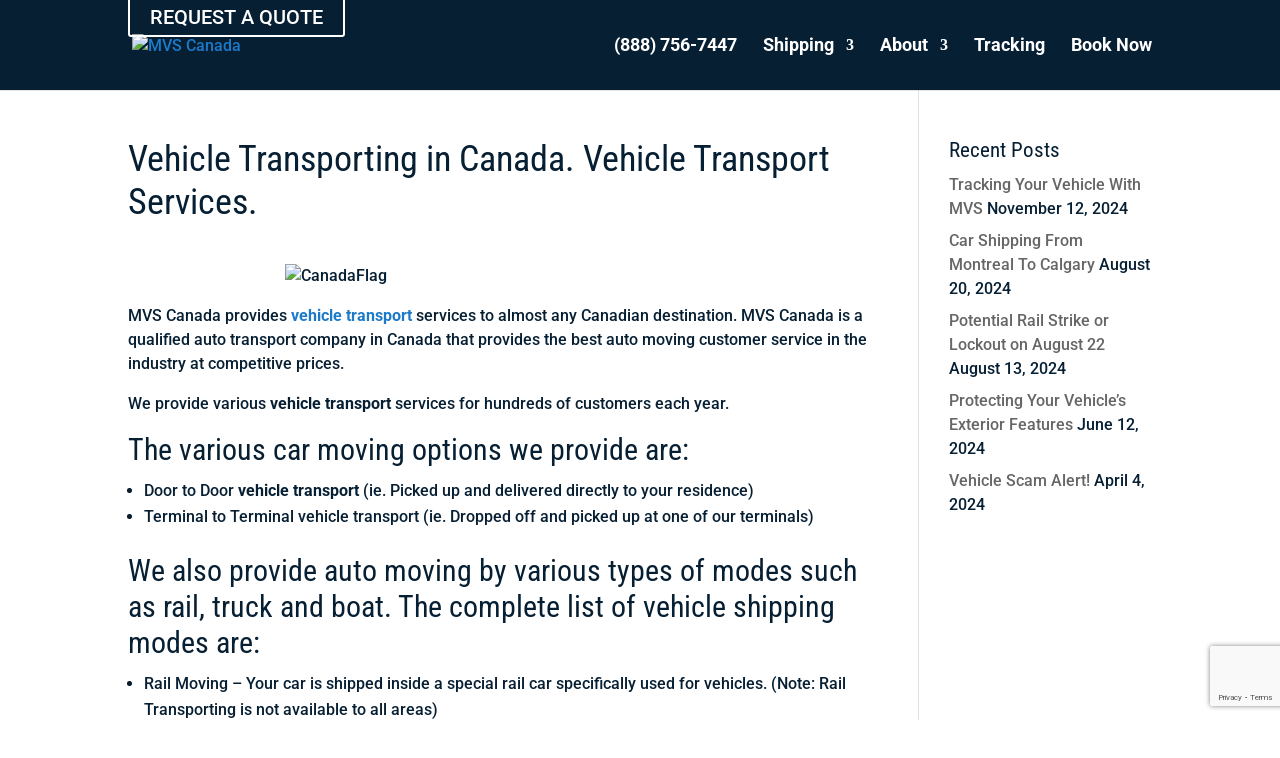

--- FILE ---
content_type: text/html; charset=utf-8
request_url: https://www.google.com/recaptcha/api2/anchor?ar=1&k=6Lf2eSEqAAAAAD0VZEtb476bZ4Il6nA_2PWYfnmO&co=aHR0cHM6Ly93d3cubXZzY2FuYWRhLmNhOjQ0Mw..&hl=en&v=PoyoqOPhxBO7pBk68S4YbpHZ&size=invisible&anchor-ms=40000&execute-ms=30000&cb=2n3l1zpv59rg
body_size: 48558
content:
<!DOCTYPE HTML><html dir="ltr" lang="en"><head><meta http-equiv="Content-Type" content="text/html; charset=UTF-8">
<meta http-equiv="X-UA-Compatible" content="IE=edge">
<title>reCAPTCHA</title>
<style type="text/css">
/* cyrillic-ext */
@font-face {
  font-family: 'Roboto';
  font-style: normal;
  font-weight: 400;
  font-stretch: 100%;
  src: url(//fonts.gstatic.com/s/roboto/v48/KFO7CnqEu92Fr1ME7kSn66aGLdTylUAMa3GUBHMdazTgWw.woff2) format('woff2');
  unicode-range: U+0460-052F, U+1C80-1C8A, U+20B4, U+2DE0-2DFF, U+A640-A69F, U+FE2E-FE2F;
}
/* cyrillic */
@font-face {
  font-family: 'Roboto';
  font-style: normal;
  font-weight: 400;
  font-stretch: 100%;
  src: url(//fonts.gstatic.com/s/roboto/v48/KFO7CnqEu92Fr1ME7kSn66aGLdTylUAMa3iUBHMdazTgWw.woff2) format('woff2');
  unicode-range: U+0301, U+0400-045F, U+0490-0491, U+04B0-04B1, U+2116;
}
/* greek-ext */
@font-face {
  font-family: 'Roboto';
  font-style: normal;
  font-weight: 400;
  font-stretch: 100%;
  src: url(//fonts.gstatic.com/s/roboto/v48/KFO7CnqEu92Fr1ME7kSn66aGLdTylUAMa3CUBHMdazTgWw.woff2) format('woff2');
  unicode-range: U+1F00-1FFF;
}
/* greek */
@font-face {
  font-family: 'Roboto';
  font-style: normal;
  font-weight: 400;
  font-stretch: 100%;
  src: url(//fonts.gstatic.com/s/roboto/v48/KFO7CnqEu92Fr1ME7kSn66aGLdTylUAMa3-UBHMdazTgWw.woff2) format('woff2');
  unicode-range: U+0370-0377, U+037A-037F, U+0384-038A, U+038C, U+038E-03A1, U+03A3-03FF;
}
/* math */
@font-face {
  font-family: 'Roboto';
  font-style: normal;
  font-weight: 400;
  font-stretch: 100%;
  src: url(//fonts.gstatic.com/s/roboto/v48/KFO7CnqEu92Fr1ME7kSn66aGLdTylUAMawCUBHMdazTgWw.woff2) format('woff2');
  unicode-range: U+0302-0303, U+0305, U+0307-0308, U+0310, U+0312, U+0315, U+031A, U+0326-0327, U+032C, U+032F-0330, U+0332-0333, U+0338, U+033A, U+0346, U+034D, U+0391-03A1, U+03A3-03A9, U+03B1-03C9, U+03D1, U+03D5-03D6, U+03F0-03F1, U+03F4-03F5, U+2016-2017, U+2034-2038, U+203C, U+2040, U+2043, U+2047, U+2050, U+2057, U+205F, U+2070-2071, U+2074-208E, U+2090-209C, U+20D0-20DC, U+20E1, U+20E5-20EF, U+2100-2112, U+2114-2115, U+2117-2121, U+2123-214F, U+2190, U+2192, U+2194-21AE, U+21B0-21E5, U+21F1-21F2, U+21F4-2211, U+2213-2214, U+2216-22FF, U+2308-230B, U+2310, U+2319, U+231C-2321, U+2336-237A, U+237C, U+2395, U+239B-23B7, U+23D0, U+23DC-23E1, U+2474-2475, U+25AF, U+25B3, U+25B7, U+25BD, U+25C1, U+25CA, U+25CC, U+25FB, U+266D-266F, U+27C0-27FF, U+2900-2AFF, U+2B0E-2B11, U+2B30-2B4C, U+2BFE, U+3030, U+FF5B, U+FF5D, U+1D400-1D7FF, U+1EE00-1EEFF;
}
/* symbols */
@font-face {
  font-family: 'Roboto';
  font-style: normal;
  font-weight: 400;
  font-stretch: 100%;
  src: url(//fonts.gstatic.com/s/roboto/v48/KFO7CnqEu92Fr1ME7kSn66aGLdTylUAMaxKUBHMdazTgWw.woff2) format('woff2');
  unicode-range: U+0001-000C, U+000E-001F, U+007F-009F, U+20DD-20E0, U+20E2-20E4, U+2150-218F, U+2190, U+2192, U+2194-2199, U+21AF, U+21E6-21F0, U+21F3, U+2218-2219, U+2299, U+22C4-22C6, U+2300-243F, U+2440-244A, U+2460-24FF, U+25A0-27BF, U+2800-28FF, U+2921-2922, U+2981, U+29BF, U+29EB, U+2B00-2BFF, U+4DC0-4DFF, U+FFF9-FFFB, U+10140-1018E, U+10190-1019C, U+101A0, U+101D0-101FD, U+102E0-102FB, U+10E60-10E7E, U+1D2C0-1D2D3, U+1D2E0-1D37F, U+1F000-1F0FF, U+1F100-1F1AD, U+1F1E6-1F1FF, U+1F30D-1F30F, U+1F315, U+1F31C, U+1F31E, U+1F320-1F32C, U+1F336, U+1F378, U+1F37D, U+1F382, U+1F393-1F39F, U+1F3A7-1F3A8, U+1F3AC-1F3AF, U+1F3C2, U+1F3C4-1F3C6, U+1F3CA-1F3CE, U+1F3D4-1F3E0, U+1F3ED, U+1F3F1-1F3F3, U+1F3F5-1F3F7, U+1F408, U+1F415, U+1F41F, U+1F426, U+1F43F, U+1F441-1F442, U+1F444, U+1F446-1F449, U+1F44C-1F44E, U+1F453, U+1F46A, U+1F47D, U+1F4A3, U+1F4B0, U+1F4B3, U+1F4B9, U+1F4BB, U+1F4BF, U+1F4C8-1F4CB, U+1F4D6, U+1F4DA, U+1F4DF, U+1F4E3-1F4E6, U+1F4EA-1F4ED, U+1F4F7, U+1F4F9-1F4FB, U+1F4FD-1F4FE, U+1F503, U+1F507-1F50B, U+1F50D, U+1F512-1F513, U+1F53E-1F54A, U+1F54F-1F5FA, U+1F610, U+1F650-1F67F, U+1F687, U+1F68D, U+1F691, U+1F694, U+1F698, U+1F6AD, U+1F6B2, U+1F6B9-1F6BA, U+1F6BC, U+1F6C6-1F6CF, U+1F6D3-1F6D7, U+1F6E0-1F6EA, U+1F6F0-1F6F3, U+1F6F7-1F6FC, U+1F700-1F7FF, U+1F800-1F80B, U+1F810-1F847, U+1F850-1F859, U+1F860-1F887, U+1F890-1F8AD, U+1F8B0-1F8BB, U+1F8C0-1F8C1, U+1F900-1F90B, U+1F93B, U+1F946, U+1F984, U+1F996, U+1F9E9, U+1FA00-1FA6F, U+1FA70-1FA7C, U+1FA80-1FA89, U+1FA8F-1FAC6, U+1FACE-1FADC, U+1FADF-1FAE9, U+1FAF0-1FAF8, U+1FB00-1FBFF;
}
/* vietnamese */
@font-face {
  font-family: 'Roboto';
  font-style: normal;
  font-weight: 400;
  font-stretch: 100%;
  src: url(//fonts.gstatic.com/s/roboto/v48/KFO7CnqEu92Fr1ME7kSn66aGLdTylUAMa3OUBHMdazTgWw.woff2) format('woff2');
  unicode-range: U+0102-0103, U+0110-0111, U+0128-0129, U+0168-0169, U+01A0-01A1, U+01AF-01B0, U+0300-0301, U+0303-0304, U+0308-0309, U+0323, U+0329, U+1EA0-1EF9, U+20AB;
}
/* latin-ext */
@font-face {
  font-family: 'Roboto';
  font-style: normal;
  font-weight: 400;
  font-stretch: 100%;
  src: url(//fonts.gstatic.com/s/roboto/v48/KFO7CnqEu92Fr1ME7kSn66aGLdTylUAMa3KUBHMdazTgWw.woff2) format('woff2');
  unicode-range: U+0100-02BA, U+02BD-02C5, U+02C7-02CC, U+02CE-02D7, U+02DD-02FF, U+0304, U+0308, U+0329, U+1D00-1DBF, U+1E00-1E9F, U+1EF2-1EFF, U+2020, U+20A0-20AB, U+20AD-20C0, U+2113, U+2C60-2C7F, U+A720-A7FF;
}
/* latin */
@font-face {
  font-family: 'Roboto';
  font-style: normal;
  font-weight: 400;
  font-stretch: 100%;
  src: url(//fonts.gstatic.com/s/roboto/v48/KFO7CnqEu92Fr1ME7kSn66aGLdTylUAMa3yUBHMdazQ.woff2) format('woff2');
  unicode-range: U+0000-00FF, U+0131, U+0152-0153, U+02BB-02BC, U+02C6, U+02DA, U+02DC, U+0304, U+0308, U+0329, U+2000-206F, U+20AC, U+2122, U+2191, U+2193, U+2212, U+2215, U+FEFF, U+FFFD;
}
/* cyrillic-ext */
@font-face {
  font-family: 'Roboto';
  font-style: normal;
  font-weight: 500;
  font-stretch: 100%;
  src: url(//fonts.gstatic.com/s/roboto/v48/KFO7CnqEu92Fr1ME7kSn66aGLdTylUAMa3GUBHMdazTgWw.woff2) format('woff2');
  unicode-range: U+0460-052F, U+1C80-1C8A, U+20B4, U+2DE0-2DFF, U+A640-A69F, U+FE2E-FE2F;
}
/* cyrillic */
@font-face {
  font-family: 'Roboto';
  font-style: normal;
  font-weight: 500;
  font-stretch: 100%;
  src: url(//fonts.gstatic.com/s/roboto/v48/KFO7CnqEu92Fr1ME7kSn66aGLdTylUAMa3iUBHMdazTgWw.woff2) format('woff2');
  unicode-range: U+0301, U+0400-045F, U+0490-0491, U+04B0-04B1, U+2116;
}
/* greek-ext */
@font-face {
  font-family: 'Roboto';
  font-style: normal;
  font-weight: 500;
  font-stretch: 100%;
  src: url(//fonts.gstatic.com/s/roboto/v48/KFO7CnqEu92Fr1ME7kSn66aGLdTylUAMa3CUBHMdazTgWw.woff2) format('woff2');
  unicode-range: U+1F00-1FFF;
}
/* greek */
@font-face {
  font-family: 'Roboto';
  font-style: normal;
  font-weight: 500;
  font-stretch: 100%;
  src: url(//fonts.gstatic.com/s/roboto/v48/KFO7CnqEu92Fr1ME7kSn66aGLdTylUAMa3-UBHMdazTgWw.woff2) format('woff2');
  unicode-range: U+0370-0377, U+037A-037F, U+0384-038A, U+038C, U+038E-03A1, U+03A3-03FF;
}
/* math */
@font-face {
  font-family: 'Roboto';
  font-style: normal;
  font-weight: 500;
  font-stretch: 100%;
  src: url(//fonts.gstatic.com/s/roboto/v48/KFO7CnqEu92Fr1ME7kSn66aGLdTylUAMawCUBHMdazTgWw.woff2) format('woff2');
  unicode-range: U+0302-0303, U+0305, U+0307-0308, U+0310, U+0312, U+0315, U+031A, U+0326-0327, U+032C, U+032F-0330, U+0332-0333, U+0338, U+033A, U+0346, U+034D, U+0391-03A1, U+03A3-03A9, U+03B1-03C9, U+03D1, U+03D5-03D6, U+03F0-03F1, U+03F4-03F5, U+2016-2017, U+2034-2038, U+203C, U+2040, U+2043, U+2047, U+2050, U+2057, U+205F, U+2070-2071, U+2074-208E, U+2090-209C, U+20D0-20DC, U+20E1, U+20E5-20EF, U+2100-2112, U+2114-2115, U+2117-2121, U+2123-214F, U+2190, U+2192, U+2194-21AE, U+21B0-21E5, U+21F1-21F2, U+21F4-2211, U+2213-2214, U+2216-22FF, U+2308-230B, U+2310, U+2319, U+231C-2321, U+2336-237A, U+237C, U+2395, U+239B-23B7, U+23D0, U+23DC-23E1, U+2474-2475, U+25AF, U+25B3, U+25B7, U+25BD, U+25C1, U+25CA, U+25CC, U+25FB, U+266D-266F, U+27C0-27FF, U+2900-2AFF, U+2B0E-2B11, U+2B30-2B4C, U+2BFE, U+3030, U+FF5B, U+FF5D, U+1D400-1D7FF, U+1EE00-1EEFF;
}
/* symbols */
@font-face {
  font-family: 'Roboto';
  font-style: normal;
  font-weight: 500;
  font-stretch: 100%;
  src: url(//fonts.gstatic.com/s/roboto/v48/KFO7CnqEu92Fr1ME7kSn66aGLdTylUAMaxKUBHMdazTgWw.woff2) format('woff2');
  unicode-range: U+0001-000C, U+000E-001F, U+007F-009F, U+20DD-20E0, U+20E2-20E4, U+2150-218F, U+2190, U+2192, U+2194-2199, U+21AF, U+21E6-21F0, U+21F3, U+2218-2219, U+2299, U+22C4-22C6, U+2300-243F, U+2440-244A, U+2460-24FF, U+25A0-27BF, U+2800-28FF, U+2921-2922, U+2981, U+29BF, U+29EB, U+2B00-2BFF, U+4DC0-4DFF, U+FFF9-FFFB, U+10140-1018E, U+10190-1019C, U+101A0, U+101D0-101FD, U+102E0-102FB, U+10E60-10E7E, U+1D2C0-1D2D3, U+1D2E0-1D37F, U+1F000-1F0FF, U+1F100-1F1AD, U+1F1E6-1F1FF, U+1F30D-1F30F, U+1F315, U+1F31C, U+1F31E, U+1F320-1F32C, U+1F336, U+1F378, U+1F37D, U+1F382, U+1F393-1F39F, U+1F3A7-1F3A8, U+1F3AC-1F3AF, U+1F3C2, U+1F3C4-1F3C6, U+1F3CA-1F3CE, U+1F3D4-1F3E0, U+1F3ED, U+1F3F1-1F3F3, U+1F3F5-1F3F7, U+1F408, U+1F415, U+1F41F, U+1F426, U+1F43F, U+1F441-1F442, U+1F444, U+1F446-1F449, U+1F44C-1F44E, U+1F453, U+1F46A, U+1F47D, U+1F4A3, U+1F4B0, U+1F4B3, U+1F4B9, U+1F4BB, U+1F4BF, U+1F4C8-1F4CB, U+1F4D6, U+1F4DA, U+1F4DF, U+1F4E3-1F4E6, U+1F4EA-1F4ED, U+1F4F7, U+1F4F9-1F4FB, U+1F4FD-1F4FE, U+1F503, U+1F507-1F50B, U+1F50D, U+1F512-1F513, U+1F53E-1F54A, U+1F54F-1F5FA, U+1F610, U+1F650-1F67F, U+1F687, U+1F68D, U+1F691, U+1F694, U+1F698, U+1F6AD, U+1F6B2, U+1F6B9-1F6BA, U+1F6BC, U+1F6C6-1F6CF, U+1F6D3-1F6D7, U+1F6E0-1F6EA, U+1F6F0-1F6F3, U+1F6F7-1F6FC, U+1F700-1F7FF, U+1F800-1F80B, U+1F810-1F847, U+1F850-1F859, U+1F860-1F887, U+1F890-1F8AD, U+1F8B0-1F8BB, U+1F8C0-1F8C1, U+1F900-1F90B, U+1F93B, U+1F946, U+1F984, U+1F996, U+1F9E9, U+1FA00-1FA6F, U+1FA70-1FA7C, U+1FA80-1FA89, U+1FA8F-1FAC6, U+1FACE-1FADC, U+1FADF-1FAE9, U+1FAF0-1FAF8, U+1FB00-1FBFF;
}
/* vietnamese */
@font-face {
  font-family: 'Roboto';
  font-style: normal;
  font-weight: 500;
  font-stretch: 100%;
  src: url(//fonts.gstatic.com/s/roboto/v48/KFO7CnqEu92Fr1ME7kSn66aGLdTylUAMa3OUBHMdazTgWw.woff2) format('woff2');
  unicode-range: U+0102-0103, U+0110-0111, U+0128-0129, U+0168-0169, U+01A0-01A1, U+01AF-01B0, U+0300-0301, U+0303-0304, U+0308-0309, U+0323, U+0329, U+1EA0-1EF9, U+20AB;
}
/* latin-ext */
@font-face {
  font-family: 'Roboto';
  font-style: normal;
  font-weight: 500;
  font-stretch: 100%;
  src: url(//fonts.gstatic.com/s/roboto/v48/KFO7CnqEu92Fr1ME7kSn66aGLdTylUAMa3KUBHMdazTgWw.woff2) format('woff2');
  unicode-range: U+0100-02BA, U+02BD-02C5, U+02C7-02CC, U+02CE-02D7, U+02DD-02FF, U+0304, U+0308, U+0329, U+1D00-1DBF, U+1E00-1E9F, U+1EF2-1EFF, U+2020, U+20A0-20AB, U+20AD-20C0, U+2113, U+2C60-2C7F, U+A720-A7FF;
}
/* latin */
@font-face {
  font-family: 'Roboto';
  font-style: normal;
  font-weight: 500;
  font-stretch: 100%;
  src: url(//fonts.gstatic.com/s/roboto/v48/KFO7CnqEu92Fr1ME7kSn66aGLdTylUAMa3yUBHMdazQ.woff2) format('woff2');
  unicode-range: U+0000-00FF, U+0131, U+0152-0153, U+02BB-02BC, U+02C6, U+02DA, U+02DC, U+0304, U+0308, U+0329, U+2000-206F, U+20AC, U+2122, U+2191, U+2193, U+2212, U+2215, U+FEFF, U+FFFD;
}
/* cyrillic-ext */
@font-face {
  font-family: 'Roboto';
  font-style: normal;
  font-weight: 900;
  font-stretch: 100%;
  src: url(//fonts.gstatic.com/s/roboto/v48/KFO7CnqEu92Fr1ME7kSn66aGLdTylUAMa3GUBHMdazTgWw.woff2) format('woff2');
  unicode-range: U+0460-052F, U+1C80-1C8A, U+20B4, U+2DE0-2DFF, U+A640-A69F, U+FE2E-FE2F;
}
/* cyrillic */
@font-face {
  font-family: 'Roboto';
  font-style: normal;
  font-weight: 900;
  font-stretch: 100%;
  src: url(//fonts.gstatic.com/s/roboto/v48/KFO7CnqEu92Fr1ME7kSn66aGLdTylUAMa3iUBHMdazTgWw.woff2) format('woff2');
  unicode-range: U+0301, U+0400-045F, U+0490-0491, U+04B0-04B1, U+2116;
}
/* greek-ext */
@font-face {
  font-family: 'Roboto';
  font-style: normal;
  font-weight: 900;
  font-stretch: 100%;
  src: url(//fonts.gstatic.com/s/roboto/v48/KFO7CnqEu92Fr1ME7kSn66aGLdTylUAMa3CUBHMdazTgWw.woff2) format('woff2');
  unicode-range: U+1F00-1FFF;
}
/* greek */
@font-face {
  font-family: 'Roboto';
  font-style: normal;
  font-weight: 900;
  font-stretch: 100%;
  src: url(//fonts.gstatic.com/s/roboto/v48/KFO7CnqEu92Fr1ME7kSn66aGLdTylUAMa3-UBHMdazTgWw.woff2) format('woff2');
  unicode-range: U+0370-0377, U+037A-037F, U+0384-038A, U+038C, U+038E-03A1, U+03A3-03FF;
}
/* math */
@font-face {
  font-family: 'Roboto';
  font-style: normal;
  font-weight: 900;
  font-stretch: 100%;
  src: url(//fonts.gstatic.com/s/roboto/v48/KFO7CnqEu92Fr1ME7kSn66aGLdTylUAMawCUBHMdazTgWw.woff2) format('woff2');
  unicode-range: U+0302-0303, U+0305, U+0307-0308, U+0310, U+0312, U+0315, U+031A, U+0326-0327, U+032C, U+032F-0330, U+0332-0333, U+0338, U+033A, U+0346, U+034D, U+0391-03A1, U+03A3-03A9, U+03B1-03C9, U+03D1, U+03D5-03D6, U+03F0-03F1, U+03F4-03F5, U+2016-2017, U+2034-2038, U+203C, U+2040, U+2043, U+2047, U+2050, U+2057, U+205F, U+2070-2071, U+2074-208E, U+2090-209C, U+20D0-20DC, U+20E1, U+20E5-20EF, U+2100-2112, U+2114-2115, U+2117-2121, U+2123-214F, U+2190, U+2192, U+2194-21AE, U+21B0-21E5, U+21F1-21F2, U+21F4-2211, U+2213-2214, U+2216-22FF, U+2308-230B, U+2310, U+2319, U+231C-2321, U+2336-237A, U+237C, U+2395, U+239B-23B7, U+23D0, U+23DC-23E1, U+2474-2475, U+25AF, U+25B3, U+25B7, U+25BD, U+25C1, U+25CA, U+25CC, U+25FB, U+266D-266F, U+27C0-27FF, U+2900-2AFF, U+2B0E-2B11, U+2B30-2B4C, U+2BFE, U+3030, U+FF5B, U+FF5D, U+1D400-1D7FF, U+1EE00-1EEFF;
}
/* symbols */
@font-face {
  font-family: 'Roboto';
  font-style: normal;
  font-weight: 900;
  font-stretch: 100%;
  src: url(//fonts.gstatic.com/s/roboto/v48/KFO7CnqEu92Fr1ME7kSn66aGLdTylUAMaxKUBHMdazTgWw.woff2) format('woff2');
  unicode-range: U+0001-000C, U+000E-001F, U+007F-009F, U+20DD-20E0, U+20E2-20E4, U+2150-218F, U+2190, U+2192, U+2194-2199, U+21AF, U+21E6-21F0, U+21F3, U+2218-2219, U+2299, U+22C4-22C6, U+2300-243F, U+2440-244A, U+2460-24FF, U+25A0-27BF, U+2800-28FF, U+2921-2922, U+2981, U+29BF, U+29EB, U+2B00-2BFF, U+4DC0-4DFF, U+FFF9-FFFB, U+10140-1018E, U+10190-1019C, U+101A0, U+101D0-101FD, U+102E0-102FB, U+10E60-10E7E, U+1D2C0-1D2D3, U+1D2E0-1D37F, U+1F000-1F0FF, U+1F100-1F1AD, U+1F1E6-1F1FF, U+1F30D-1F30F, U+1F315, U+1F31C, U+1F31E, U+1F320-1F32C, U+1F336, U+1F378, U+1F37D, U+1F382, U+1F393-1F39F, U+1F3A7-1F3A8, U+1F3AC-1F3AF, U+1F3C2, U+1F3C4-1F3C6, U+1F3CA-1F3CE, U+1F3D4-1F3E0, U+1F3ED, U+1F3F1-1F3F3, U+1F3F5-1F3F7, U+1F408, U+1F415, U+1F41F, U+1F426, U+1F43F, U+1F441-1F442, U+1F444, U+1F446-1F449, U+1F44C-1F44E, U+1F453, U+1F46A, U+1F47D, U+1F4A3, U+1F4B0, U+1F4B3, U+1F4B9, U+1F4BB, U+1F4BF, U+1F4C8-1F4CB, U+1F4D6, U+1F4DA, U+1F4DF, U+1F4E3-1F4E6, U+1F4EA-1F4ED, U+1F4F7, U+1F4F9-1F4FB, U+1F4FD-1F4FE, U+1F503, U+1F507-1F50B, U+1F50D, U+1F512-1F513, U+1F53E-1F54A, U+1F54F-1F5FA, U+1F610, U+1F650-1F67F, U+1F687, U+1F68D, U+1F691, U+1F694, U+1F698, U+1F6AD, U+1F6B2, U+1F6B9-1F6BA, U+1F6BC, U+1F6C6-1F6CF, U+1F6D3-1F6D7, U+1F6E0-1F6EA, U+1F6F0-1F6F3, U+1F6F7-1F6FC, U+1F700-1F7FF, U+1F800-1F80B, U+1F810-1F847, U+1F850-1F859, U+1F860-1F887, U+1F890-1F8AD, U+1F8B0-1F8BB, U+1F8C0-1F8C1, U+1F900-1F90B, U+1F93B, U+1F946, U+1F984, U+1F996, U+1F9E9, U+1FA00-1FA6F, U+1FA70-1FA7C, U+1FA80-1FA89, U+1FA8F-1FAC6, U+1FACE-1FADC, U+1FADF-1FAE9, U+1FAF0-1FAF8, U+1FB00-1FBFF;
}
/* vietnamese */
@font-face {
  font-family: 'Roboto';
  font-style: normal;
  font-weight: 900;
  font-stretch: 100%;
  src: url(//fonts.gstatic.com/s/roboto/v48/KFO7CnqEu92Fr1ME7kSn66aGLdTylUAMa3OUBHMdazTgWw.woff2) format('woff2');
  unicode-range: U+0102-0103, U+0110-0111, U+0128-0129, U+0168-0169, U+01A0-01A1, U+01AF-01B0, U+0300-0301, U+0303-0304, U+0308-0309, U+0323, U+0329, U+1EA0-1EF9, U+20AB;
}
/* latin-ext */
@font-face {
  font-family: 'Roboto';
  font-style: normal;
  font-weight: 900;
  font-stretch: 100%;
  src: url(//fonts.gstatic.com/s/roboto/v48/KFO7CnqEu92Fr1ME7kSn66aGLdTylUAMa3KUBHMdazTgWw.woff2) format('woff2');
  unicode-range: U+0100-02BA, U+02BD-02C5, U+02C7-02CC, U+02CE-02D7, U+02DD-02FF, U+0304, U+0308, U+0329, U+1D00-1DBF, U+1E00-1E9F, U+1EF2-1EFF, U+2020, U+20A0-20AB, U+20AD-20C0, U+2113, U+2C60-2C7F, U+A720-A7FF;
}
/* latin */
@font-face {
  font-family: 'Roboto';
  font-style: normal;
  font-weight: 900;
  font-stretch: 100%;
  src: url(//fonts.gstatic.com/s/roboto/v48/KFO7CnqEu92Fr1ME7kSn66aGLdTylUAMa3yUBHMdazQ.woff2) format('woff2');
  unicode-range: U+0000-00FF, U+0131, U+0152-0153, U+02BB-02BC, U+02C6, U+02DA, U+02DC, U+0304, U+0308, U+0329, U+2000-206F, U+20AC, U+2122, U+2191, U+2193, U+2212, U+2215, U+FEFF, U+FFFD;
}

</style>
<link rel="stylesheet" type="text/css" href="https://www.gstatic.com/recaptcha/releases/PoyoqOPhxBO7pBk68S4YbpHZ/styles__ltr.css">
<script nonce="mpmZwqSVNbCmwYvrDIzLig" type="text/javascript">window['__recaptcha_api'] = 'https://www.google.com/recaptcha/api2/';</script>
<script type="text/javascript" src="https://www.gstatic.com/recaptcha/releases/PoyoqOPhxBO7pBk68S4YbpHZ/recaptcha__en.js" nonce="mpmZwqSVNbCmwYvrDIzLig">
      
    </script></head>
<body><div id="rc-anchor-alert" class="rc-anchor-alert"></div>
<input type="hidden" id="recaptcha-token" value="[base64]">
<script type="text/javascript" nonce="mpmZwqSVNbCmwYvrDIzLig">
      recaptcha.anchor.Main.init("[\x22ainput\x22,[\x22bgdata\x22,\x22\x22,\[base64]/[base64]/UltIKytdPWE6KGE8MjA0OD9SW0grK109YT4+NnwxOTI6KChhJjY0NTEyKT09NTUyOTYmJnErMTxoLmxlbmd0aCYmKGguY2hhckNvZGVBdChxKzEpJjY0NTEyKT09NTYzMjA/[base64]/MjU1OlI/[base64]/[base64]/[base64]/[base64]/[base64]/[base64]/[base64]/[base64]/[base64]/[base64]\x22,\[base64]\x22,\x22LAfDs3kkGcKJYsOewpzDu0ptCsO4wrVOGBzCscOrwpjDg8O+MnVzworCplHDphMFw4g0w5tjwo3Cgh0Mw4AewqJyw5DCnsKEwrVpCwJIPm0iP2rCp2jCisOwwrBrw5BLFcOIwq9hWDBVw48aw5zDucK4woRmO2zDv8K+KsO/c8Ksw4PClsOpFXTDuz0lN8KxfsOJwr3CpGcgHxw6E8O7WcK9C8K5woV2wqPCssK1MSzCu8KJwptBwrAvw6rChGQ8w6sRWz8sw5LCkEM3L0MFw6HDk2wXe0fDm8OSVxbDjMO0wpAYw6lLYMO1Xz1ZbsO1N0dzw6dCwqQiw6vDi8O0wpINJztWwqV+K8OGwr/[base64]/[base64]/MmYqGcO4IMKxHj7DkB3CmhYBw6jCnHBGw5vDiQ54w7HDlBoHbwY5NVbCksKULCtpfsKHfhQOwqlGMSICbE1xImsmw6fDosKdwprDpX/Drxpjwp8rw4jCq1TCv8Obw6oNKDAcHcOTw5vDjFtrw4PCu8K/ck/[base64]/w7lRCmEzfHTCrGzCrsK1w5bDp8OQNBfDgsKIw6bDmsK6FTlaIUvCmsKSRHHClyguwpFcw6pyOVTCqcOrw6hoNVV6CMKDw5ZvH8Kww5VcG0R9LwjDnXUEVcObwps9w5zCrX7CocODwrtMZMKdS2RdPFYNwovDm8KPfsK2w6XCmxJ9cETDmkQBwpdBw5/[base64]/Cr8KyEm/CvcOWBsOrXlpvOMOzOMKMHV7CnHU/wpIywpEBfMOFw4fCu8Kjwp3DvsOUwowHwrR8w4bCvn3Cj8OjwqHCjTvCkMKowpVMWcKtFxfCocOVFMKtT8KGwqTCmxbCk8KjdsK6IkUnw4TDp8Kcw7YyEMKWwp3CnS3DlsKsPcK/wodrw5HCk8KBwrrCly9Bw7kAw6nCpMO9MsKEwqHDvMKCd8OOaDp/[base64]/Dp0jDsMO/Z8KRNw7Ds8KEZcONwpDCpETDssONVcKZEVLCgRDCt8OBLifDhxXDpcONfcKLBW1ySHhBDmfCrsKmw7EWwodXEi1Jw5TCr8Kaw6zDrcKYw6DCoAQLHMOlPizDtQ5qw6HCkcOtXcOrwoHDizbDicK3wqxwN8KrwonDhMODXwo5R8Kuw5nCnFcIR0JCw6/DoMK7w6UtVTbCmsKaw6HDi8KWwqXCqCAuw41Kw4jCgRzDisOuSmFrD0sjw4lvU8Kbw5d8VmLDjcK5wqPDqHwOM8KIIMK4w5Uqw4JpL8KsO2vDrhU7WsOlw5VYwr49TFF3wrUqQ2vCjiPDn8Kxw7tDPsK2XH/[base64]/[base64]/DjsOWw74zw5dbdXd6w7waOXp+HsKSw5E1w6UGw6pXwqrDisKQw5vDojjCoyXDvMKON1l1XCHCvcOew7rCnHbDkRVXUibDmcOZbcOSw4o/W8K+w6TCs8KJDMKrb8KEwpUpw4Nxw4RCwrbCt3vCo3wvZMKzw7BTw7RICldGwoMhwq3DrcKhw7XDhkZlZsKJw4TCi3QJwrbDoMOxc8O/[base64]/CpCsUKhwVBMKqKcK/[base64]/Dq8OfccO8w7jDlsOowolzwoHDn8OEYjYMw6bDvVE7Oy/CqsOHNcO5EhsoG8KVG8Kaalw6w40OQgzDjDfCqErCqcObRMOfU8OLwp9WLVc0w5NJIsKza0kDDivCicO0wrELMVQOwr5Kwr/Dnx3Du8O9w53DsUs9Kx8uVGwOwpBqwqhrw4IHBsOIe8OJcsOuZFEaKADCsWMCJMOqQ0wlworCrys2wq/[base64]/CiMKcwo7CrBlDwq8QUkERwr5Qw6DCq8KswpEDw47Co8Oswq0rwqQ9w7FdBxjDqwhBYx9Pw6IBQDVWJ8KswrXDlDd1ZlMBwrbDisKvGAcKPHoCwqjDtcKew7XCp8O2woUkw5bDgcOPwrlsWMK/woLDlMK5wqzDk2Btw6LDh8KwScK6YMKDw6DDsMKCRsK2cBo/aizDtxQxw6QIwrzDo2rCuz3CjcKEwofDuSnDq8KPWT/Dm0gfwr4XaMOUDnfDjmTChk1RB8OeAjDCvjJ3wpPCkykswoLDvSXDv0RfwoVedzgGwpEcwoZbRS/DnkJmY8OGw5YKwqnDh8KDA8O5PcK+w73DjcOadmxowrbDo8KLwpAwwpXCnSDCisOUwokZwopew7nCscOewqxgEQbCvj54wrsHw7rCqsOqwoMcZW5OwoIyw7nDqzLDqcOAw6A8w79vwohCNsOywp/[base64]/[base64]/CowtEXsKjw4FIwrETw6Zjw7dOTsK0CcOsJ8O0Lhd4Yxp/WCvDkxnDgcKlWcOGwrF0QSx/D8OkwrHDshLDpFtTIsKWw67CgcO/[base64]/Cs1vCtMKgCsKSw6xbwqEsADZ/bsKqwrHDgMOzwoLDmMKnMMOHMwrCqSsEwrjCuMOgacKzwrtYw5oFJMOMwoFPAWPDo8OqwqcdEMKRMzXDsMKMDDlwRSMhHTvCol4iK2zDhMODAmx+PsOjVMKIwqPCgUrDu8KTw4xGw7XDhjDDp8KHSHfCicO8GMKcKXbCmkTDmVw8w7pgwogGwrbCrz/Cj8KuenzDrsK0AU3DuTLDvkM/w7DDiQE8w50ew6HCmWAjwpY6N8KGD8KKw4DDvDYdwrnCoMO5YcOewr0jw6cewq/CiT0RE1jCv2DCksKyw6PCqXrDlHoraVp4GcKOw6t/[base64]/Do15rw5bDgGzDt8Ocw5ZHUcKKwrjCmW/[base64]/wp8wdTk2wpMWwp5ONMKMBcOQw7xgQETDmUPCsQU/[base64]/DvcO8asKDw4U2woVzZ8KNwqLDrz7ClBpCw7Y+UcOUXMK1w5vCvmtDwoFVZRLCm8KIw4vDmF7DksOqw7tRw4s6SHTCimd8L1XCrC7CscKUXMKMNsKnwrPDusOPwpptb8OnwoRVPHnDrsKoZQXCjGAdCGLDuMKDw6zDosOtwqkiwr/CscKGw797w6VKw7Yiw5DCsCpyw6suw48uw7ECPsK8dcKONMKxw5g7AcKpwrx1V8Oyw7sJwotawpsHw4rCrcOCKsOVw43CiQ4Zwqd0w58CRwxkw5XDssK3wr3DnhLCg8OoZMKLw4kmCsO6wrt9VVvCiMOHw5jCtxvCmMK/I8KDw57Cv03ClcKpwqQ6wpjDkiZVQQkDKcOnwrIXwq7DtMK+XsOvwqHCjcKawr/[base64]/CqEAmHC7DiirDsMK+w4bCv8KNwoHCqyxkw7DDlF/ClcOIw6wcwqrCjQlSSMKnMcKqw7vCiMOjMwHCkDlZw5bCmcO0wqh9w6zDsnfDt8KCdAU9FCsudys8d8Kkw7zCo0JyQsO6w4wsIsKSaETCjcOKwoHCnMOpwpRfOHAsUn8tc0tZTsOCwoEmLC/Co8OnJ8OMwrgvRl/DuCPCtXvChcK0wpXDl18/Z1ABw7xaJS3CjTh8woI5F8Kdw4HDoGHCv8OTw6FXwrrCn8OtZsO9enPCoMORw7/[base64]/w7x6w7NYEsKzQ8K3Enh6ORjChRjDggvClivDh07DtsKhw5tzwqnCoMKUNA7CuzLCicKAeiLCnkXDqsOvw6QdGMOCM2U/[base64]/DlcKvw5s4GSXDusOlASRWwo9bJkZiacOvwpLDkMOSw4QUw7YsZgfCm15LO8Kmw6lGR8Oww6MCwoR0acKMwogSCx0Uw75/dMKBw6t9wo3ChMKBJE3Dj8K2Wnk2w6Yyw5MYcgXCicO+b3PDthgWOC4eVwoawq5EXSbDmA7DqsOrLxRxTsKVHcKRwqdXSQjDqFPCq34Vw5MOE2TDn8OjwrLDmB7DrcOiYcOYw6USPhhdaTbCiywBw6TCv8OSWGTDlMO+bwJWbcKDw6fCtcKtwqzDm0vDtsKdL3vDmMO/[base64]/Dkl/DssKiWMO7DBvCtjvCksO6wr3CoQppCcOQwpR/ZlJVcBDCq0hgKMKZw4QBw4IDeW/DkVLCuzMTwq9nw63DmsO1wq7DqcODMAJYw4lEaMK8Pwg0Cx3DlVJPdRBcwpIrYUxOREVDYFprWgsWw5M2WlrCocOOU8Oqwp/Dkw7Du8OcM8OAZW1awozDmMKHbjAjwp0IRsK1w67CuQ3DusKWUyHCisOTw5DDoMOiw7kYwqXChsKCfV0XwobCs0fCgxnCjFsTcRY2YCAIwo/CscOswqAQw6bCicKbbQDDusKaRRTClUPDiC3DpBZcw78tw6PCshYww4vCrRBRBFXCpxsJRk7DviIvw6bCscOKEcOVwoPCrsK6NsK6BcK/wrlgw4liw7XCoQTCqlYzwq7Cv1R2wpjCjXXDpsOKP8KgOFVxQ8K7PTkEwqLCgcOzw6RAW8K2BXTCljvCjQfCgsKeTldBcsOmw4XCqQLCvcOkworDmWdVaVjCicOfw4fChcO3wobChBVfwq/[base64]/CrDJnJ8KFP8OPKcORw6NPDxRdw49ZRxxCSsO/fAMiLcKGIkMow5jCuDkFEixKOMOcwpofSHjCg8OGBsOHw6jDuR0OcsOiw5giLcO0OAUIwqxMcDzDisOWacOswp/Dj1HDqxEIw49IVMKywp/[base64]/w4tHHQbChQQxHMOTaCgxEQfDpMKUwqHCqnjDqcOMw6F+R8KxecKIw5VKw6/[base64]/[base64]/CscOkDnbCnTnCvsObGMOqXcKmX8ONw5/CqHgCwo8CwpbDm3bCn8OBEcOJwpLDhsOsw58JwpUAw7kXNivCksKxOsKmM8KVUljDoXbDqMOAw5fDjU0Jwq5Rw4jCucOrwql5wpzCocKDX8KbfsKgIMKecljDt2ZTwpnDm15JZgrCusOZWWYDJcOAKMKqw4JhXinDrsKsPsKGTzfDkkDCksKSw4bComF/[base64]/[base64]/[base64]/DizfDr8KQwpoeDMKmw7gSw6jCqRFVwql8PhvDh3DDvcKPwqALDFfCrSrDvsOAQVLDm3ceKwMlwoceOsK1w6LCu8K2acKEAB9/YAcmwpdAw6DCoMK7HkR2d8KAw6NXw41mWjspBi7Dk8OIaiUpWD7CmMOnw67DkXnCpsOfQg0aKg7DrMOjBhjCo8KqwpTDqADCqwQ3fsK0w6Yrw5TDjQ4NwoDDoFxEAcOkw7d/w4Nhw4MtFMKRQ8KOHsKrS8K9wr1AwpIcw5ASfcO/[base64]/DlyTDg0zChcK4wqVTJMKgVsOZwoTCozTDkz5fwq3Do8OLQcOfw5LDmsOlw5pnR8O7wo/CpMKRL8Ozwq4Nc8Ksa1zDr8Kgw6/DhhwEw7zCs8KvXGDCrCbDpcKvwphIwp8ubcKUwpQoJ8ODcT/Dm8K4Fg3DrXHDmVwUS8OEYlnDlG/CqCzDlHLCl2HDkGImZcK2YcKVwqvDvcKtwrvDogvCmk7CpxDCh8K6w4VfAyrDrBrCpDHCqcKANsOcw7J3wqkGcMK7UkBfw4JoUHVywo/[base64]/CgcKbA8KBVcO6BTUPw6dEw5HCiHwDwqPDmEVDTMKqNmTDqsOMKcOVOHx0GsKbw6o6w5MVw4XDtyTCjw1Kw5IUYnrCgsK/w53Dk8Krw5sGThtdw79iwr/[base64]/J0RPw6/CksKWw4nDrVYQw6nDtMKaBhzCgsOWw5vDpsOawqnCqivDt8KXTcOmFMK7wojDtMOkw6bCj8K2w5jCqcKbw5tvPA86wq3DrUXDqQJkaMKrXsKBw4fDisOKw79vwqzCgcKAwoQOZnsQPGxiw6JVwoTCg8KeacOOElDDjsOPwrXCg8ODAMKgAsOwCsKsJ8KpYi/Cox/CrUnCjUjCtsOkaAnCjADCjsK7w74BwpTDiSFbwoPDl8KESMKrYUVJfF4Hw6Q4VMKfw7jCkXAZGcOUwphyw6h/G2LCgwBZcVIlBhDCqmFPZz7DhjXChHFqw7rDvi1Sw63Ct8Ksc3UVwoHCvcKqw7ESw6tuwr5uDcOxwqLClAHDmH/Cj35rw4bDukzDsMOywrc6wqcRRMKcwpbCuMOcwplLw6Erw53DkjPCsB5AZD3CicOXw7HCsMKec8Okw5zDsnLDi8KsM8KyNix8w7jCq8OTYlp2Y8OBRDMEwp0Ywog/wqwJaMOyK2rCj8KVwqE2dsKnNzxuwr95w4TCmzkSdsO+BRfDs8K9EgLCmcO/EgYOwrRlw6NaU8Kaw7bDosOPGcOZbwshw63DgcOxw7QQKsKkwqwgw5PDjAZ7UMO/SDbDksONexLDkEfCrlrDpcKVwoPCv8O3LBbCiMOTDw8Vw4UMLGd+w4VDY13CrSbDrRApPcO7Y8Krw4vCghjCqMODwo7Cl0TDnyvDuUfCuMK2w5Bkw4kwOG4/CcKUwo/CjAvCoMOzwrvCrjR+A1FRaRrDnmlewobDuG5GwqFsbXzCqsK1w47Dt8OLY1vCli/CssKKTcOyHEMIwqjDsMO2wqTCnGoUIcKrdcOYwrHCqTHChmTDnX/CpQHClDclK8K4MgVzOBQpwrFMYMOKwrAMY8KaRzUQdWrDiibCi8KnLAnDrhkcOcKQOG/DqMOFNGnDt8OOUMOLMiACw6nDvcOwVRDCpcO4U0zDj0kVw5lNwoxBwrEowqAvwrsLZHzDvVzDu8KSQ3oPIhvDp8KUwpE9aH/Cv8K7NzPCnSzChsKgE8K/fsKIBsOqw7how7jDlk7CtzjDlTMgw7LCrsKaUztiw4csd8ONUMKSw6d/GcO3FEBFW25NwpIODgbCjnfCg8OpelTDnMO1wprDoMKmJycEwoTCqcOJwpfClVTCvAkgTj5jDMKBK8OZMcOPUsKzw4MfwozDlcOVCMK8ZiHDkDIPwp4NSMKTwrjDssOOwocIwpMAQ3/CuWHCsjfDo2/DgSxMwoBVXTEoLldNw7w1CcKmwr7Dq3PCucObKE7DnSzCuy/[base64]/w65bwqsOR8O5wrtZRsOtVUdkbzNDw5bCrMKKw7PCicO/P0Iwwqc+DsKYQhbCh0fDo8Kcwp1RNi88w5FawqkqC8OsbsOrw7p+JVBPdGjCusO+WcKVJsKJF8O9w7Y1wqILwp3Cm8Kgw7VMF2jCl8OOw7QXOjLDvsOAw6DCtMOyw61kwrNsW0nDgFHCqTnDlcOGw5LCglNZdsKiwr/DonhiDw7CnyQJwp5lDMObanlLYjLDoTVYw7Nzw4zCtSbDmwIOwoZ7c0vCiCDDk8KOwrxdNmbDrsKXw7HCr8Knw5AkacO/[base64]/Cr8ORwozDnADCtMKAwrUtw47DtnLDrsK4wpnDmcOtwq/Cm8OiasKwK8OieF0Pw4YMw4BHBFHClGHCu13CusKjw7ACbMK0eWgUwpM4IMOJECIvw6rCpMKew4XCsMKcwoANbsOBwpHCnxzDksOzWMO1dRXCosOPVxjCosKEw6l2wrjCuMOywoIlGj/CrcKGYnsQw6TClCpgw4nDjwJ1KG44w6lcwrFAYsOdWCvCh1zDkcKmwo3Chylww5DDisKlw4fCpcO7UMO9WG3Cm8K3wpnCnMOIw5MUwrfCnHszT003w77Dg8K/[base64]/CmhMFMFkTw4fCnMO7wqDCiWpKBnfDjRXDq8KcX8KCAGVOw4jDtcOqAMKTw4hUw45Fw6LCr3XCsWFCBgHDh8KbeMKyw4cpwo/Dqn/Cg1YZw5XCh3nCu8OaA1obMDdubW7DjHljwpDDiTHDtsOiw4TDjxbDgcKkUsKLwoXDmMO6O8OJMxDDtDInQsOvWETCt8OrTMKbFsK2w4/CocKQwpISw4XCn0XChzp0emlbVkrDiWfDgsOVW8OVw4zCiMK+wr3DkMOXwph9c3c9BzAtbngFbcO6wo7DmQ/Dn04Pwrh6w63Cg8Kxw6QQw5zCsMKJfysaw5xSbMKOXjnDt8OkAsKFRjBIw5XDug/DtMKrRmMxP8KRwoPDoSAkwoTDksO+w4Vrw4bCuydeDcO3asO8ASjDrMKnXlZ1w5MAWMOZEkXDnFlxwqIjwoYcwqN6WiDCnjbCsXHDi2DDuG/Dn8OrIyxsUBUCwqXDvEgIw6TCuMO/w5IQwqXDhsOgfGAhwrMzwohRe8OSPWbCrh7DhMK7aAxKB0/CkcKgZjrCmE0xw7k9w4wdLiMLHl3Dp8K/XF7DrsOmWcKyNsOww6xSKsKwa2VAw63DjV/[base64]/DoSfCgyPDp8KuwrPCiMO1w6Vmwqtpw7LDnwrClMOzwqnDlUjCuMO/Fm5tw4Qww75tf8KPwpQpYMK8w6zDgQjDklnDi2sXw41ow43DujbDnsOSQcKPwrDDiMKqw6seawPDlA8Bw5xswqpPw5lPw6V2FMOzHAPCkMOZw4nCrsKvcUJNwqVxejEcw6XDrmLDmFY5XcObJnbDiFDDj8K+wr7DtiwNw6LCrcKvw4gve8Ogw77CnU/DqEPCnwcYwqDCrl3Dt2pXXsK+FsKdwq3DlxvDnADDs8KJwo0PwqV3WcOww5AGwqgTaMOEw7sIEsOXDX5OHcO6GMO/fCh6w7FHwpDCosOqwqpFwrfCiTbDqgZtYQvCgxrDncK7wrZBwoXDkCHCjTMjwq7ChsKAw67Cry0SworDgUHCk8K5YsOyw7TDhsKAwqrDh1Q/wrtYwpfCs8OxGsKFw67CmT4zEhFyUMKxw71NWwkLwoZZYcKpw4TClsOONCPDuMOAXsKpfcKbOEU0w5DDt8KcdzPCqcKVImTCtsK/fMKywqQZfifCosKZwpXDncOyc8Kdw4U4w7pXDhMQE1Jpw6rCoMOCaU9EP8OWw5TCm8OiwoxOwqvDmHpDEcK2w6RhDx/[base64]/IxHCpsK+ScKpwrtFw7jCsTdCwoYeJE3ClAlmw6gKMAUYGRjCqsKhwrjCusOVcgwEwpTCqHUsQcKpEA4Ew59bwqPCqm3ClW/DrkTCvcOXwpQ8w7ZMwprCjcOlXMKJRzvCvsKGwqMAw4YWw49Uw7h/w7skwoddw5ktM0dKw6Y9JmQuWCzCkWVow5PCk8K2w4rCpMKycsOLLMO2w6VlwpZDVjfCjxoNb28nw5fCoBIzw4HDv8KLw44ISQldwpjCmMK9bE3DmMK7IcO9cS/[base64]/QcK5w4EbBsKNw44oWjPDuzMTJibCvQbCvQwBwqzCpxTDrMOJw4/CnDdNb8KubjAnTsO5BsK5w5LCnMKAwpFxw7HDqcOwcBLCgWh/w5LClGtpTMOlwrhiwqLDqifCm1AGeikxw6vDpMKaw5dzwqF9w7zDqsKNNw3DhMK9wrwzwrMoFcOfbgrCqcO3wqHDt8OKwqPDoVI9w7XDmh0lwr4RbSrCoMOvCDVCXRBiOsOaUcOQNUJFFMKUw5LDuHN+wp0cO0TDp2Z+wrHCr2TDvcKqLj5Rw6/ChmVwwobCuEFrQ2PCgjbCuAbCqsOzwq7DjMKRV0TDkUXDpMOjGBJVwozDn3lUwoZhe8K0bsKzXQZQw5xIeMK1UU83wrZ5wovDg8KHR8O+RyvDogLDk1/CsFrDl8OSwrbDg8ObwpI/PMOFDnUBWApULDnCrBzDmzPDkwXDjX4rXcK+PMKww7fCpx3DjiHDucKZT0PDg8KVK8OVwrHDocK/UsK6MsKmw54ADkcqwpXDrXrCuMKww5/CkD3CmmfDiCF2w6jCksOywpI5YsKSw6PCtzfCmcOOCj/CqcO0woAPB2FXSMOzNkk5woZdRMKhw5TDv8K7L8KCw7PDncKWwqrCrAFgwpc3wpMBw5vCvcOxQ23CqUfCpcKvRwQSwoY3wqx8M8K1BRkjwoPCt8OHw60LKgg+S8KcRsKlW8KUZTsWw4pFw7VfX8KpZ8O/OsOMccONw6l0w5vDssKcw57CrHsQHcKMwoE0w5HDksKlwqkjw7trHlRjfcKrw7ARw7oXWDXDkmLDscOpLCvDisOQwoDClj7DnjVifTJeWkzDmWfCvcKiJmlbwpfDnMKbADF7CsOgJHwkwq5Pwo5RFsOmw5/CuDh1wo4sCXHDrBXDvcO2w7gsHcOjZ8ODwqEbR0rDkMKqwobCkcKzw4jCv8K8IA/DrMKDF8KJwpQCJ1YePzTDkMOKw5rDssKVw4HDrWpNXV9XelXDgMOKY8KyT8K8w5XDvcOjwoZzW8OdbcKjw6rDisO9wo7CnXoMPsKSSRYbJcOuw5gYZMKGDMKBw57Cq8KwYhVMG1bDiMOufcKbNkkSVH/DgsO/F2IKLWYUwpp/w40BWMKKwopew63DpCRjcWnCucKnw70Dw6IeYCcdw5bCvcK1DMOgcRXCgsKBw4/Ct8KHw43DvcKfwpbCiCHDmcKlwrsiwqnCisK/Om/Cs3hxSsKBw4zDkcKFwoRfw6U4b8Kmw7xNGcKlGcOCwpnCvQVUwrXDrcOkeMKhw55TJ1U2wq5Nw7DDsMOFwo/[base64]/ChsOiwo09wpMDUQ7CrsKCOSQ2w63DtcKubgIvScKQDXXDp1pTwrciEMOsw7gRwpE4JHZBIh4ww4hXKsKrw5rDgg02YBrCsMKqF0TCksK6w7ESZjEwAA3DvjPCqsOKw4jDmcKzJMONw64wwrzCm8K1K8O8YMOMPB53w5sKccOPwrxxwpjCuH/CocOYZMK/w77DgFXDgETDvcKJXEcWwqdDKAzCjHzDoUTCucKGBgtXwr3DqRDDrsOJwqjChsKfNXlSbcKcwrPDnBLDq8KOcjocw5JfwrPChFnCrR5LVcK6w7/Dt8OuY2DDn8KFag/Dh8O1FzjChsOPZH3Cv2VpbsKVXMKYwrrCgMOew4HDqnLDqsKDwqV/YcO7w41SwpvCjj/[base64]/bsKbw6TDrcKrS8O1wr1nw6Y9w4bCuhhIwpcJYxY1diNbbMOZBsO1w7NPwrvDqcOswoNBAsKIwphtMcKvwqobKS0SwpU4wqLCusOnN8KdwqjDmcKlwr3CpsO1JBwhDxDDkjBEBMKOwpfDthPClBTDrCbDqMOmwqEOfCvDuGDCq8KgXMOAwoBtwq0gwqfCuMOdwqowVT/DlExmdBtfwpLDn8OkUMOMwofCjidaw7BNQAnDtMKlBcK6FMKpeMKtw5rCkGxzw4rCvMKpwqxjw4jCoWHDisKfbcOew4BNwrDCiHXCqBkIHBvDh8KSw5drSmfClnXDl8OjWH/DtAI0BjPDlg7DkMOQwpgbTjRZIMOPw5/CsE1iw7HCusKiwqpHwpghw7BXwq8aH8Oawq3ClMO5wrB0MiZFacK+TjnCg8KYBMKew6kQw6lQw7sPSQkXwobCpMObw7TDnlQqwoVNwqp7w58CwrjCnmbCpCTDncKIcAvCosKKXDfCtMKkF1DDqMOqTEBzX3pgw6vDjzUgw5c+w4tzwoUhwqFXMi/CpHxXFcODw6HDs8OJQsKvD03DtAduw7J/w4rCgsOOQX0Cw4zDsMK6GHzDv8ORwrXCmmrDj8OWwqwyZsOJw41He3/DrcKLwpzCiWPCq3DCjsOTOl7DnsOuBlPCv8K1w7Uhw4LCiAVTw6PCrFrDumzDqcOqw4HClF86wrjCuMKGwrHDnC/Cj8O0wrLCn8OfZ8KjYBZKOsKYZBdcLkcnw6tXw7nDmwfCtX3DnsOxNQrDvBXCicOcIMKuw4/DpcOdw7JRw6HDpmjCglodcDk3w4/Dgj3DisODw5XDrcK4UMOWwqQJYTYRwoM4RhgHBicKB8O8P07DnsKpNlMbwrAQwojCn8KtW8OhX2fCqWh/w48WcXbCnmBAU8KQwrrDplHCuGEqVMKoei1LwqnDlj8xw6M8XMK5wrXCgcO2F8Oaw4LCnXDDqm5Gw6F4wpLDkcOQwpJuAMKew7DDosKQw5AYdsKtcsOTKEfDpGXCrsKFw5s3SsOLOMKGw6ooGMK7w5LCkVELw5LDlT/DrS40LRl/[base64]/[base64]/Cv8OMwo8Bw5nDmcOVw6NAH0svVcOlw6jCgSjDsEXCkMOZOMKlwozCgGDCocO7LcOUw4oUJEEBU8Otw4NqBynCs8OKCsKWw6DDlEo3ATvCiAB2wpJiw47CsCrDnBpEwr/DgcKvwpUfw7TChTU7NMOGL0hHwpp7QcKFfSvCmMK+bA/DsFY+wow7a8KmJMK1w7xjccOcXg3Dr296w6QiwrJ2XgZNScK3dcOCwpxMeMKcbsOkZXsgwqnDkxfDjsKSwpBrM2UbMgoYw7/[base64]/[base64]/wph2w697w7d1wo/CoTYEBMKXOMKewqVAw4/Cq8OMKsKCNgLDucOLw4PCqMKmwqE4dcKgw6rDoCEPFcKfw60LUWpva8O+w4x/HSA1wo4uwr18w57Dh8KOw5NPw4FXw4nCgDhMeMKDw5fCqcKJw7TDtQLCv8KFF0Z6w5InNMKXw7daAEnDlWvClFIPwpHDuD/DoXDCl8KaTsO4wpFaw6jCr1jCvDPDn8KAeXPDgMOqAMKow5nDj1tVCknCpcO/MlbCh2ZCw7bCoMKuW0PDh8KbwpEfwqwcP8K1MsO0J3TCg1LDlDoTw4BZU3PDssOIwo/DgsKww67CuMKEw5gNwq88wpvCp8K1wofCicKvwp8mw7jCtjLCg3RYworDtMKhw5zDgsOzw4XDtsK7FUvCsMKrd3UkA8KGDMKaIiXCqsKNw7drw7fCkcKZwpHCkDV3TMKAFcKQwprClcKPCxPCljlWw4DDucKcwpbCnMORwqN4woAdwqbDnMKWw6HCkcKFA8KJWz/DiMOGLsKMSBjDksK+EgLCvMOub1HCtMKlSMO3bMO0wrIKw4IawqVzwprDoDDCnMOUVcKxwq/[base64]/Dl8KxCWUtwqHDlWgDfsKQw5bDpsOfAsORw7MpJ8OxEsKnZkcFw48hGsKrwofCrSfDucKTZ34RMwwTwqrDgEx1wp/CrDtoQsOnwqtcE8KWwpnDgHXCiMOGw6/CrA9ULCbCtMKMJVrClnBzHmTDssOowrTCnMOYwqXDtmvCucKrKx3CpMKnwpUTw63CpmNrw44xH8KnI8KywrLDp8O8SUNhw7PDvAkcQxF/YsOBw5tDcsOAwozCh0nDmTByaMOtExnCo8OEwrnDosKowqvDjVpdZygURANXBcK8w5B7XGXDtMK8JcKEMGHCiE3CuSLCmcKjw6vCngPCqMKAw6bCosK9TMOjDMK3BnXCmT0OYcKZwpPClcKswpvDrsK9w5NLwrtZwo/Dg8KcRsK0wpPDgFbCtMKXJA/Dt8OXw6EbMC3Dv8KsAsKsEMK5w4TCjMKmRj/[base64]/CiMOofQvCiDQtwovCuFQHwqp3w4rDv8K0w6wlM8OGwpPDgmjDtG3Ch8KEIGUgJMKzw7DCqMK9E0sUwpDCs8KLwrNeHcOGw7HDo1xaw7nDmSouw6rDjzg4w65fEcOjw68vw7lXC8OndVvDuA5TJcKIwoLCucOAw6nDiMOGw6V6VG/[base64]/DhB45IVxaw47DjMKaQMONYsO6w5sdw7A3w6TCmsK6wpPCtcOTIQLDoQnDq29OJAvDvMOaw6g/UCMJw6PCjF4Cw7TCs8KIc8OQwqw/w5B9wqRBw4hfwpvDohTCjF/Dk0zDuQDCrEgqBcOIIcK1XH3DtS3Dmg4/P8K4wqvCgcKIw50Ua8O8M8OOwrnChcKJKErDvMKZwrQswptjw7nCqsONQxbCjcKAI8Omw4jCvMK1wpsVw7geWynDuMK8Qk/CmjnDv0lxTnZxccOkw6XCpENrbFLCpcKEF8OMesOhCjg8YVQ3KTXDljfDq8Kkw5zDnsK0wq1iwqbDkkDChhDCpxTCrcOUw4HCv8OBwqM9wqk9eB5ZYQlhwoXDjRzCoGjCoXnCtcKBDH0/[base64]/ClDnDgMOwwrUWwqtUwrRIMMOGwrPDrzwKXMOww7cQbsOEYsOqdMKFXwF3EcKIBMOFSlQqV3F/[base64]/Clg5MA8OawqxrTSbDs8KCw5nDmcK5wp9Iw67CmGcbRMKtw7Fffj7DrMKpQcKSwo7Di8OgZsO6YMKcwqkUTmwpwp/Dvw4TFMOewqrCqhI/[base64]/[base64]/DoTjDmU/Cqy9jI8KLEW3Drjg/[base64]/S0BkwotUacKqwpPCmwlwGcOcMcKWMGrDrsKgwpx/w43CmmLDgcKEwq0Rcy8awpLDicK0wqJpw5phOcOLZRV2w4TDr8OIIEvDoHDDpDNdQsKQw4BKE8K/AyN7wo7DiQhOF8KzW8KYw6TDgcOmCcOtw7HCn2XDv8ONMn9bdDU8CWjDsyDCtMKMIMKMWcOvCkbDmVoEVBkTEsOTw58mw5LDj1UqWUg/[base64]/Dk8KeJFMOw7htSnwaw6knTBJgLsKdw4LClQ8oKcOVZsOCZcKJw5Bdw43DoTNSw73DhMOAO8KGP8KzD8ObwrI1GGPCjXTDmcKcQcOUIR3DnHwqJydCw4kow6LChsKRw51RY8KKwrhnw5XCtwhrwq3CpyLDvcOeRBgewo0lCVB6wq/ClWXDs8KoH8K9anc3K8OZwpLCjSTCvMOZBsKDwo/Do1rDs28iMMKOJWvChMKUwqtNwqrDrkPClXQ+w5UkaAjDgMK1OMORw6HCmQNwSgtCZcK1JcK/Fg7DrsOaAcK6wpccAsKMw40NbMKRw50/ZHXCvsKlwo7CpsO/w6IFUwtowqrDhlQ8DUXCpWcKwopuwqDDjl9WwosCJglbw5U6wrnCn8KYw6bDhAhCw4AjG8Ksw4YrFMKOwqLCosOoRcOzw74henI4w4jDgMOQWxDDocKsw6Bww4nDqkQKwoFGdsKFwo7Dv8KiK8K2SjLCkyVCTUzCrsKbDUPDqWjCoMK/wofDlsKsw6U3FmXDkmPCoAMpw7p/Z8K/JcKwWXjCoMK0wq4UwohZLRXCqkvCo8KpJBZsQTQmLw7CgcKCwox4wo7CrsKXw5woLg8WHEA9bMOjUsOqw7lVLcKiw6s4wrRIw4HDrVrDtDLCpsK/[base64]/CjD8Jw6PDq8OeJDljVyDDgnU2G0fDjcK2GmrCrQXDh3zDpUcLwp89QWrCmMK0TMOYw5fDqcKjw5PCtRIpFMO2GmPDkcKmwqjCoi/Cn13CrcOeS8KcUsOdw7tZwoLCpRhuIFpSw4tDwpBDDmhOfXdfw642w6cCw7HDmAU4K3PDmsKZw70Bwos6w6rCn8Otwo7DqsKKFMO0elpcw4Jywplhw4dZw5E8wr/DvBXCrwvCuMOdw6xFLU1kw7vDj8K/dcOAdn8+w60XPgQtE8OBfjowS8OIA8OPw4DDisOXamLCiMK+egxecXtUw7HCpwfDjFnDhmUkbMKeSynCnVtKQ8K/[base64]/Dj8ONEcOGUT/Dm8KBw61DGDxKw5vCnsKNVwDDtAZYw57Di8KAwonCosKcXMKBW3RhYxACw48KwrxBwpMqwqrCn3PDnXrDuA57w7fDjV8Dw7V1bndww77CiTjDrcKVEWxQIUjCkHbCtMKrPF/CkcOkw6oWLQZcwoscVcO2F8KkwqVuw4QVFMOCZcKMwrVOwpPCuBTCnMKKwoNxEMKUw49SalXCk2EeJ8OyTMOSA8OdX8KoSGrDrxXCj1TDiEPDmjDDmMOYw4BDwqJOw5LCh8KewrvCu3F4w4ETDMKNwrHDscK3worCpjYQQMK7dcKow4slJQrDocOHwo8RE8Kya8OjNw/[base64]/[base64]/[base64]/PyPClsK2ITLDs1DChXHCk8ONOBbDhsK5bxjDh2rCnX1IfcOSwpzCsUjDlVY6A27Cs2XDucKswoYhGGZMasOpeMKrwpfCu8O/JA7DnDfDmsOpPMOZwpDDk8OGSGTDj3jDrABrwpHCksOzH8ODYjRme13CscK9ZMOXKsKFC1LCjsKZNMKVZSzDuwvCtsOkWsKcwrVuwpHCv8KNw7PDoTAqYirDo1VqwqrCksKwMsKJwobCvUvDp8K+w6/[base64]/[base64]/DjQnDs1U6TjzCnBU5U8KaeMOBw6E0asKNbsOPHFo5w5HDtMO8Rj/Co8KUw7oLV2vDtcOAw7BgwocDa8OJR8KwPhPCg0tlIsOdw53DiRMgDsOqA8O2w5c1RsOOwpMLFi0ywrQwGG3Ct8OHwoZsQRLCnFdkIFDDhTECK8KDwr7DogQFw7jChcKEw54SVcK9w4DDjcO/S8O9w7nDn2TDqB45Q8K3wrs4w454NMKuw4wKY8KMw57CqXdHEDXDqygdSnd4w6/Csn/[base64]/[base64]\x22],null,[\x22conf\x22,null,\x226Lf2eSEqAAAAAD0VZEtb476bZ4Il6nA_2PWYfnmO\x22,0,null,null,null,1,[21,125,63,73,95,87,41,43,42,83,102,105,109,121],[1017145,797],0,null,null,null,null,0,null,0,null,700,1,null,0,\x22Cv0BEg8I8ajhFRgAOgZUOU5CNWISDwjmjuIVGAA6BlFCb29IYxIPCPeI5jcYADoGb2lsZURkEg8I8M3jFRgBOgZmSVZJaGISDwjiyqA3GAE6BmdMTkNIYxIPCN6/tzcYAToGZWF6dTZkEg8I2NKBMhgAOgZBcTc3dmYSDgi45ZQyGAE6BVFCT0QwEg8I0tuVNxgAOgZmZmFXQWUSDwiV2JQyGAA6BlBxNjBuZBIPCMXziDcYADoGYVhvaWFjEg8IjcqGMhgBOgZPd040dGYSDgiK/Yg3GAA6BU1mSUk0GiAIAxIcHR3wl+M3Dv++pQYZ+osJGaEKGZzijAIZzPMRGQ\\u003d\\u003d\x22,0,1,null,null,1,null,0,0,null,null,null,0],\x22https://www.mvscanada.ca:443\x22,null,[3,1,1],null,null,null,1,3600,[\x22https://www.google.com/intl/en/policies/privacy/\x22,\x22https://www.google.com/intl/en/policies/terms/\x22],\x22OHXHzJDHfMh0CEnQPVHa6RU4mYc+kZ14NjynRFnU47s\\u003d\x22,1,0,null,1,1768485652763,0,0,[174,76,180,225,171],null,[133,161,117,231],\x22RC-YF-zNEy5gqCzLA\x22,null,null,null,null,null,\x220dAFcWeA55I0tW2zkyCNZF_G2fh8AM1yVawsVA4lON0bvEMysBkS_qiJ0uC9DQOFWbJIVbdshugveBUGo7JV0uU7LEV3H39DSmFQ\x22,1768568452837]");
    </script></body></html>